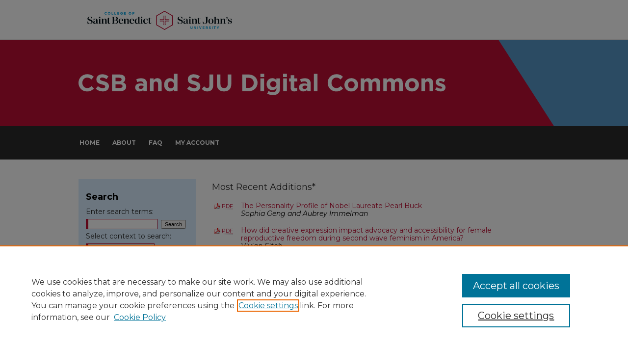

--- FILE ---
content_type: text/html; charset=UTF-8
request_url: https://digitalcommons.csbsju.edu/recent_additions.html
body_size: 6373
content:

<!DOCTYPE html>
<html lang="en">
<head><!-- inj yui3-seed: --><script type='text/javascript' src='//cdnjs.cloudflare.com/ajax/libs/yui/3.6.0/yui/yui-min.js'></script><script type='text/javascript' src='//ajax.googleapis.com/ajax/libs/jquery/1.10.2/jquery.min.js'></script><!-- Adobe Analytics --><script type='text/javascript' src='https://assets.adobedtm.com/4a848ae9611a/d0e96722185b/launch-d525bb0064d8.min.js'></script><script type='text/javascript' src=/assets/nr_browser_production.js></script>

<!-- def.1 -->
<meta charset="utf-8">
<meta name="viewport" content="width=device-width">
<title>
Most Recent Additions* | CSB and SJU Digital Commons | College of Saint Benedict and Saint John's University Research
</title>




<!-- sh.1 -->
<link rel="stylesheet" href="/ir-style.css" type="text/css" media="screen">
<link rel="stylesheet" href="/ir-custom.css" type="text/css" media="screen">
<link rel="stylesheet" href="/ir-local.css" type="text/css" media="screen">
<link rel="stylesheet" href="/ir-print.css" type="text/css" media="print">
<link rel="alternate" type="application/rss+xml" title="Site Feed" href="/recent.rss">
<script type="text/javascript" src="/assets/jsUtilities.js"></script>
<script type="text/javascript" src="/assets/footnoteLinks.js"></script>
<!--[if IE]>
<link rel="stylesheet" href="/ir-ie.css" type="text/css" media="screen">
<![endif]-->

<link rel="shortcut icon" href="/favicon.ico" type="image/x-icon">

<!-- end sh.1 -->




<script type="text/javascript">var pageData = {"page":{"environment":"prod","productName":"bpdg","language":"en","name":"site:recent_additions","businessUnit":"els:rp:st"},"visitor":{}};</script>

</head>
<body >
<!-- FILE /srv/sequoia/main/data/digitalcommons.csbsju.edu/assets/header.pregen --><!-- FILE: /srv/sequoia/main/data/assets/site/mobile_nav.inc --><!--[if !IE]>-->
<script src="/assets/scripts/dc-mobile/dc-responsive-nav.js"></script>

<header id="mobile-nav" class="nav-down device-fixed-height" style="visibility: hidden;">
  
  
  <nav class="nav-collapse">
    <ul>
      <li class="menu-item active device-fixed-width"><a href="https://digitalcommons.csbsju.edu" title="Home" data-scroll >Home</a></li>
      <li class="menu-item device-fixed-width"><a href="https://digitalcommons.csbsju.edu/do/search/advanced/" title="Search" data-scroll ><i class="icon-search"></i> Search</a></li>
      <li class="menu-item device-fixed-width"><a href="https://digitalcommons.csbsju.edu/communities.html" title="Browse" data-scroll >Browse Collections</a></li>
      <li class="menu-item device-fixed-width"><a href="/cgi/myaccount.cgi?context=" title="My Account" data-scroll >My Account</a></li>
      <li class="menu-item device-fixed-width"><a href="https://digitalcommons.csbsju.edu/about.html" title="About" data-scroll >About</a></li>
      <li class="menu-item device-fixed-width"><a href="https://network.bepress.com" title="Digital Commons Network" data-scroll ><img width="16" height="16" alt="DC Network" style="vertical-align:top;" src="/assets/md5images/8e240588cf8cd3a028768d4294acd7d3.png"> Digital Commons Network™</a></li>
    </ul>
  </nav>
</header>

<script src="/assets/scripts/dc-mobile/dc-mobile-nav.js"></script>
<!--<![endif]-->
<!-- FILE: /srv/sequoia/main/data/digitalcommons.csbsju.edu/assets/header.pregen (cont) -->

<div id="csbsju">
	<div id="container">
		<a href="#main" class="skiplink" accesskey="2" >Skip to main content</a>

					
			<div id="header" role="banner">
				<a href="https://digitalcommons.csbsju.edu" id="banner_link" title="CSB and SJU Digital Commons" >
					<img id="banner_image" alt="CSB and SJU Digital Commons" width='980' height='257' src="/assets/md5images/d860696a58712ecf655010b331f8c279.png">
				</a>

				<a href="http://www.csbsju.edu/" id="logo_link" >
					<img id="logo_image" alt="College of Saint Benedict and Saint John's University" width='1120' height='148' src="/assets/md5images/1611f8fb297d7b4adf3daf2bc306c52d.svg">
				</a>

				<a href="https://digitalcommons.csbsju.edu" id="title_link" >
					<img id="title_image" alt="CSB and SJU Digital Commons" width='740' height='43' src="/assets/md5images/6b416bc24138d0527085f8dae91bce71.svg">
				</a>

			</div>
					
			<div id="navigation">
				<!-- FILE: /srv/sequoia/main/data/assets/site/ir_navigation.inc --><div id="tabs" role="navigation" aria-label="Main"><ul><li id="tabone"><a href="https://digitalcommons.csbsju.edu" title="Home" ><span>Home</span></a></li><li id="tabtwo"><a href="https://digitalcommons.csbsju.edu/about.html" title="About" ><span>About</span></a></li><li id="tabthree"><a href="https://digitalcommons.csbsju.edu/faq.html" title="FAQ" ><span>FAQ</span></a></li><li id="tabfour"><a href="https://digitalcommons.csbsju.edu/cgi/myaccount.cgi?context=" title="My Account" ><span>My Account</span></a></li></ul></div>


<!-- FILE: /srv/sequoia/main/data/digitalcommons.csbsju.edu/assets/header.pregen (cont) -->
			</div>
		

		<div id="wrapper">
			<div id="content">
				<div id="main" class="text" role="main">


<!-- FILE: /srv/sequoia/main/data/assets/site/ir_recent_additions.inc -->

<!-- FILE: /srv/sequoia/main/data/assets/site/openurl.inc -->

























<!-- FILE: /srv/sequoia/main/data/assets/site/ir_recent_additions.inc (cont) -->




<div class="article-list">
	<h2 id="recent-title" class="html-title">Most Recent Additions*</h2>
	
		
			

	
	<!-- FILE: /srv/sequoia/main/data/assets/site/ir_download_link.inc -->









	
	
	
    
    
    
	
		
		
		
	
	
	
	
	
	

<!-- FILE: /srv/sequoia/main/data/assets/site/ir_recent_additions.inc (cont) -->
		<div class="doc">
			
			
				
					<p class="pdf"><a href="https://digitalcommons.csbsju.edu/cgi/viewcontent.cgi?article=1149&amp;context=psychology_pubs" title="Download PDF of The Personality Profile of Nobel Laureate Pearl Buck (497&nbsp;KB)" ><acronym title="Portable Document Format">PDF</acronym></a></p>
				
				
				
				
			
			<p><a href="https://digitalcommons.csbsju.edu/psychology_pubs/148" >The Personality Profile of Nobel Laureate Pearl Buck</a><br><span class="auth">Sophia Geng and Aubrey Immelman</span></p>
		</div>
		
	


		
			

	
	<!-- FILE: /srv/sequoia/main/data/assets/site/ir_download_link.inc -->









	
	
	
    
    
    
	
		
		
		
	
	
	
	
	
	

<!-- FILE: /srv/sequoia/main/data/assets/site/ir_recent_additions.inc (cont) -->
		<div class="doc">
			
			
				
					<p class="pdf"><a href="https://digitalcommons.csbsju.edu/cgi/viewcontent.cgi?article=1011&amp;context=sjp_students" title="Download PDF of How did creative expression impact advocacy and accessibility for female reproductive freedom  during second wave feminism in America? (2.9&nbsp;MB)" ><acronym title="Portable Document Format">PDF</acronym></a></p>
				
				
				
				
			
			<p><a href="https://digitalcommons.csbsju.edu/sjp_students/12" >How did creative expression impact advocacy and accessibility for female reproductive freedom  during second wave feminism in America?</a><br><span class="auth">Vivian Fitch</span></p>
		</div>
		
	


		
			

	
	<!-- FILE: /srv/sequoia/main/data/assets/site/ir_download_link.inc -->









	
	
	
    
    
    
	
		
		
		
	
	
	
	
	
	

<!-- FILE: /srv/sequoia/main/data/assets/site/ir_recent_additions.inc (cont) -->
		<div class="doc">
			
			
				
					<p class="pdf"><a href="https://digitalcommons.csbsju.edu/cgi/viewcontent.cgi?article=1082&amp;context=biology_pubs" title="Download PDF of A Fine Lady and Excellent Field Botanist:  Sister Remberta Westkaemper, O.S.B. (2.3&nbsp;MB)" ><acronym title="Portable Document Format">PDF</acronym></a></p>
				
				
				
				
			
			<p><a href="https://digitalcommons.csbsju.edu/biology_pubs/83" >A Fine Lady and Excellent Field Botanist:  Sister Remberta Westkaemper, O.S.B.</a><br><span class="auth">Stephen G. Saupe</span></p>
		</div>
		
	


		
			

	
	<!-- FILE: /srv/sequoia/main/data/assets/site/ir_download_link.inc -->









	
	
	
    
    
    
	
		
		
		
	
	
	
	
	
	

<!-- FILE: /srv/sequoia/main/data/assets/site/ir_recent_additions.inc (cont) -->
		<div class="doc">
			
			
				
					<p class="pdf"><a href="https://digitalcommons.csbsju.edu/cgi/viewcontent.cgi?article=1010&amp;context=sjp_students" title="Download PDF of The Athena Parthenos: A Historiographical Critique of the History of the Athena Parthenos (2.3&nbsp;MB)" ><acronym title="Portable Document Format">PDF</acronym></a></p>
				
				
				
				
			
			<p><a href="https://digitalcommons.csbsju.edu/sjp_students/11" >The Athena Parthenos: A Historiographical Critique of the History of the Athena Parthenos</a><br><span class="auth">Aubrie Louis</span></p>
		</div>
		
	


		
			

	
	<!-- FILE: /srv/sequoia/main/data/assets/site/ir_download_link.inc -->









	
	
	
    
    
    
	
		
		
		
	
	
	
	
	
	

<!-- FILE: /srv/sequoia/main/data/assets/site/ir_recent_additions.inc (cont) -->
		<div class="doc">
			
			
				
					<p class="pdf"><a href="https://digitalcommons.csbsju.edu/cgi/viewcontent.cgi?article=1009&amp;context=sjp_students" title="Download PDF of How Sports Culture Affects Mental Health: United States and Latin America (273&nbsp;KB)" ><acronym title="Portable Document Format">PDF</acronym></a></p>
				
				
				
				
			
			<p><a href="https://digitalcommons.csbsju.edu/sjp_students/10" >How Sports Culture Affects Mental Health: United States and Latin America</a><br><span class="auth">Isabelle Westling</span></p>
		</div>
		
	


		
			

	
	<!-- FILE: /srv/sequoia/main/data/assets/site/ir_download_link.inc -->









	
	
	
    
    
    
	
		
		
		
	
	
	
	
	
	

<!-- FILE: /srv/sequoia/main/data/assets/site/ir_recent_additions.inc (cont) -->
		<div class="doc">
			
			
				
					<p class="pdf"><a href="https://digitalcommons.csbsju.edu/cgi/viewcontent.cgi?article=1008&amp;context=sjp_students" title="Download PDF of Ink and Ignorance: How limitations in Research, Captivity and Recognition Obscure Cephalopod Science (184&nbsp;KB)" ><acronym title="Portable Document Format">PDF</acronym></a></p>
				
				
				
				
			
			<p><a href="https://digitalcommons.csbsju.edu/sjp_students/9" >Ink and Ignorance: How limitations in Research, Captivity and Recognition Obscure Cephalopod Science</a><br><span class="auth">Jacob Weniger</span></p>
		</div>
		
	


		
			

	
	<!-- FILE: /srv/sequoia/main/data/assets/site/ir_download_link.inc -->









	
	
	
    
    
    
	
	
	
	
	
		
		
	
	

<!-- FILE: /srv/sequoia/main/data/assets/site/ir_recent_additions.inc (cont) -->
		<div class="doc">
			
			
				
				
				
					<p class="external"><a href="https://www.youtube.com/watch?v=bLzcfzQ0YRc" title="External Link to full text of Lunch &amp; Learn: Benedictine Living &amp; Learning Community" >Link</a></p>
				
				
			
			<p><a href="https://digitalcommons.csbsju.edu/benedictine_institute_lectures/65" >Lunch & Learn: Benedictine Living & Learning Community</a><br><span class="auth">Jessie Bazan, Brett Lund, Alexis Torres, and Ana Dailey</span></p>
		</div>
		
	


		
			

	
	<!-- FILE: /srv/sequoia/main/data/assets/site/ir_download_link.inc -->









	
	
	
    
    
    
	
		
		
		
	
	
	
	
	
	

<!-- FILE: /srv/sequoia/main/data/assets/site/ir_recent_additions.inc (cont) -->
		<div class="doc">
			
			
				
					<p class="pdf"><a href="https://digitalcommons.csbsju.edu/cgi/viewcontent.cgi?article=1326&amp;context=ur_cscday" title="Download PDF of Reading the Minoan &quot;Sacral Knot&quot; (2.6&nbsp;MB)" ><acronym title="Portable Document Format">PDF</acronym></a></p>
				
				
				
				
			
			<p><a href="https://digitalcommons.csbsju.edu/ur_cscday/326" >Reading the Minoan "Sacral Knot"</a><br><span class="auth">Rylie Owen</span></p>
		</div>
		
	


		
			

	
	<!-- FILE: /srv/sequoia/main/data/assets/site/ir_download_link.inc -->









	
	
	
    
    
    
	
	
	
	
	
		
		
	
	

<!-- FILE: /srv/sequoia/main/data/assets/site/ir_recent_additions.inc (cont) -->
		<div class="doc">
			
			
				
				
				
					<p class="external"><a href="https://www.youtube.com/watch?v=o7vW_9_JYOs" title="External Link to full text of Sixty Years of Challenge and Hope: Catholicism and the Future of Jewish-Catholic Relations" >Link</a></p>
				
				
			
			<p><a href="https://digitalcommons.csbsju.edu/phillips_lectures/42" >Sixty Years of Challenge and Hope: Catholicism and the Future of Jewish-Catholic Relations</a><br><span class="auth">Chris Conway and Abraham Skorka</span></p>
		</div>
		
	


		
			

	
	<!-- FILE: /srv/sequoia/main/data/assets/site/ir_download_link.inc -->









	
	
	
    
    
    
	
	
	
	
	
		
		
	
	

<!-- FILE: /srv/sequoia/main/data/assets/site/ir_recent_additions.inc (cont) -->
		<div class="doc">
			
			
				
				
				
					<p class="external"><a href="https://CSBSJU.on.worldcat.org/oclc/1484995336" title="External Link to full text of Each in Our Own Language: Symbolization and Social Ethics in Rural America" >Link</a></p>
				
				
			
			<p><a href="https://digitalcommons.csbsju.edu/sot_books/123" >Each in Our Own Language: Symbolization and Social Ethics in Rural America</a><br><span class="auth">Benjamin Durheim</span></p>
		</div>
		
	


		
			

	
	<!-- FILE: /srv/sequoia/main/data/assets/site/ir_download_link.inc -->









	
	
	
    
    
    
	
	
	
	
	
		
		
	
	

<!-- FILE: /srv/sequoia/main/data/assets/site/ir_recent_additions.inc (cont) -->
		<div class="doc">
			
			
				
				
				
					<p class="external"><a href="https://www.youtube.com/watch?v=JfAIDEBQnS0" title="External Link to full text of Lunch &amp; Learn - CONVERSATIO: A meaningful (and misunderstood!) Benedictine value" >Link</a></p>
				
				
			
			<p><a href="https://digitalcommons.csbsju.edu/benedictine_institute_lectures/64" >Lunch & Learn - CONVERSATIO: A meaningful (and misunderstood!) Benedictine value</a><br><span class="auth">Nick Kleespie OSB, Jessie Bazan, and Rodger Narloch</span></p>
		</div>
		
	


		
			

	
	<!-- FILE: /srv/sequoia/main/data/assets/site/ir_download_link.inc -->









	
	
	
    
    
    
	
	
	
	
	
		
		
	
	

<!-- FILE: /srv/sequoia/main/data/assets/site/ir_recent_additions.inc (cont) -->
		<div class="doc">
			
			
				
				
				
					<p class="external"><a href="https://youtu.be/jy9ojSnROX8" title="External Link to full text of Greater Minnesota: Exploring the Land of Sky-Blue Waters - Book Reading" >Link</a></p>
				
				
			
			<p><a href="https://digitalcommons.csbsju.edu/clemens_lectures/32" >Greater Minnesota: Exploring the Land of Sky-Blue Waters - Book Reading</a><br><span class="auth">Louis D. Johnston and Patrick Hicks</span></p>
		</div>
		
	


		
			

	
	<!-- FILE: /srv/sequoia/main/data/assets/site/ir_download_link.inc -->









	
	
	
    
    
    
	
	
	
	
	
		
		
	
	

<!-- FILE: /srv/sequoia/main/data/assets/site/ir_recent_additions.inc (cont) -->
		<div class="doc">
			
			
				
				
				
					<p class="external"><a href="https://search.alexanderstreet.com/view/work/bibliographic_entity%7Cvideo_work%7Cmind-mhs-gzpnmzwpzy#/embed/object" title="External Link to full text of Li-Young Lee: Reading and Conversation" >Link</a></p>
				
				
			
			<p><a href="https://digitalcommons.csbsju.edu/lai_lectures/33" >Li-Young Lee: Reading and Conversation</a><br><span class="auth">Li-Young Lee and Jessica Harkins</span></p>
		</div>
		
	


		
			

	
	<!-- FILE: /srv/sequoia/main/data/assets/site/ir_download_link.inc -->









	
	
	
    
    
    
	
	
	
	
	
		
		
	
	

<!-- FILE: /srv/sequoia/main/data/assets/site/ir_recent_additions.inc (cont) -->
		<div class="doc">
			
			
				
				
				
					<p class="external"><a href="https://www.youtube.com/watch?v=W73pYpLfx54" title="External Link to full text of Ecowomanism: Resilience, Theology, and Justice in a Time of Climate Change" >Link</a></p>
				
				
			
			<p><a href="https://digitalcommons.csbsju.edu/koch_lectures/17" >Ecowomanism: Resilience, Theology, and Justice in a Time of Climate Change</a><br><span class="auth">Jennifer Beste and Melanie Harris</span></p>
		</div>
		
	


		
			

	
	<!-- FILE: /srv/sequoia/main/data/assets/site/ir_download_link.inc -->









	
	
	
    
    
    
	
		
		
		
	
	
	
	
	
	

<!-- FILE: /srv/sequoia/main/data/assets/site/ir_recent_additions.inc (cont) -->
		<div class="doc">
			
				
					<p class="pdf"><a href="https://digitalcommons.csbsju.edu/cgi/viewcontent.cgi?article=1126&amp;context=compass" title="Download PDF of The Compass - Volume 94 Issue 3 - Complete Issue (24.7&nbsp;MB)" ><acronym title="Portable Document Format">PDF</acronym></a></p>
				
				
			
			
			<p><a href="https://digitalcommons.csbsju.edu/compass/vol94/iss3/4" >The Compass - Volume 94 Issue 3 - Complete Issue</a><br><span class="auth">Scott R. Beason</span></p>
		</div>
		
	


		
			

	
	<!-- FILE: /srv/sequoia/main/data/assets/site/ir_download_link.inc -->









	
	
	
    
    
    
	
		
		
		
	
	
	
	
	
	

<!-- FILE: /srv/sequoia/main/data/assets/site/ir_recent_additions.inc (cont) -->
		<div class="doc">
			
				
					<p class="pdf"><a href="https://digitalcommons.csbsju.edu/cgi/viewcontent.cgi?article=1125&amp;context=compass" title="Download PDF of Sigma Gamma Epsilon chapter and student awards for academic year 2024–2025 (5.1&nbsp;MB)" ><acronym title="Portable Document Format">PDF</acronym></a></p>
				
				
			
			
			<p><a href="https://digitalcommons.csbsju.edu/compass/vol94/iss3/3" >Sigma Gamma Epsilon chapter and student awards for academic year 2024–2025</a><br><span class="auth">Lee S. Potter</span></p>
		</div>
		
	


		
			

	
	<!-- FILE: /srv/sequoia/main/data/assets/site/ir_download_link.inc -->









	
	
	
    
    
    
	
		
		
		
	
	
	
	
	
	

<!-- FILE: /srv/sequoia/main/data/assets/site/ir_recent_additions.inc (cont) -->
		<div class="doc">
			
				
					<p class="pdf"><a href="https://digitalcommons.csbsju.edu/cgi/viewcontent.cgi?article=1124&amp;context=compass" title="Download PDF of 47th biennial convention of Sigma Gamma Epsilon, Western Illinois University, April 11–13, 2025 (11.9&nbsp;MB)" ><acronym title="Portable Document Format">PDF</acronym></a></p>
				
				
			
			
			<p><a href="https://digitalcommons.csbsju.edu/compass/vol94/iss3/2" >47th biennial convention of Sigma Gamma Epsilon, Western Illinois University, April 11–13, 2025</a><br><span class="auth">Richard L. Ford and Lee S. Potter</span></p>
		</div>
		
	


		
			

	
	<!-- FILE: /srv/sequoia/main/data/assets/site/ir_download_link.inc -->









	
	
	
    
    
    
	
		
		
		
	
	
	
	
	
	

<!-- FILE: /srv/sequoia/main/data/assets/site/ir_recent_additions.inc (cont) -->
		<div class="doc">
			
				
					<p class="pdf"><a href="https://digitalcommons.csbsju.edu/cgi/viewcontent.cgi?article=1123&amp;context=compass" title="Download PDF of Pioneering the Pacific in Earth Sciences: UH Mānoa students establish the first Sigma Gamma Epsilon chapter in Hawaiʻi and beyond (4.1&nbsp;MB)" ><acronym title="Portable Document Format">PDF</acronym></a></p>
				
				
			
			
			<p><a href="https://digitalcommons.csbsju.edu/compass/vol94/iss3/1" >Pioneering the Pacific in Earth Sciences: UH Mānoa students establish the first Sigma Gamma Epsilon chapter in Hawaiʻi and beyond</a><br><span class="auth">Ken H. Tungpalan, Olivia Schmitt, Wellington Rothschild, Susannah Heller, and Alyssa N. Kamanu</span></p>
		</div>
		
	


		
			

	
	<!-- FILE: /srv/sequoia/main/data/assets/site/ir_download_link.inc -->









	
	
	
    
    
    
	
		
		
		
	
	
	
	
	
	

<!-- FILE: /srv/sequoia/main/data/assets/site/ir_recent_additions.inc (cont) -->
		<div class="doc">
			
			
				
					<p class="pdf"><a href="https://digitalcommons.csbsju.edu/cgi/viewcontent.cgi?article=1325&amp;context=ur_cscday" title="Download PDF of Is There a Difference in Bird Diversity Among Prairie and Lake Habitats in Central Minnesota? (530&nbsp;KB)" ><acronym title="Portable Document Format">PDF</acronym></a></p>
				
				
				
				
			
			<p><a href="https://digitalcommons.csbsju.edu/ur_cscday/325" >Is There a Difference in Bird Diversity Among Prairie and Lake Habitats in Central Minnesota?</a><br><span class="auth">Emmi Edel, Morgan Cromwell, Maddy Fuller, and Preston McGraw</span></p>
		</div>
		
	


		
			

	
	<!-- FILE: /srv/sequoia/main/data/assets/site/ir_download_link.inc -->









	
	
	
    
    
    
	
		
		
		
	
	
	
	
	
	

<!-- FILE: /srv/sequoia/main/data/assets/site/ir_recent_additions.inc (cont) -->
		<div class="doc">
			
				
					<p class="pdf"><a href="https://digitalcommons.csbsju.edu/cgi/viewcontent.cgi?article=1391&amp;context=social_encounters" title="Download PDF of Call for Papers for The Journal of Social Encounters’ Special Issue (244&nbsp;KB)" ><acronym title="Portable Document Format">PDF</acronym></a></p>
				
				
			
			
			<p><a href="https://digitalcommons.csbsju.edu/social_encounters/vol9/iss2/33" >Call for Papers for The Journal of Social Encounters’ Special Issue</a><br><span class="auth"></span></p>
		</div>
		
	


		
			

	


		
			

	


		
			

	


		
			

	


		
			

	


		
			

	


		
			

	


		
			

	


		
			

	


		
			

	


		
	
	
</div>

<p class="update">
*Updated as of 01/18/26.
</p><!-- FILE: /srv/sequoia/main/data/assets/site/recent_additions.html (cont) --><!-- FILE /srv/sequoia/main/data/assets/site/footer.pregen --></div>
	<div class="verticalalign">&nbsp;</div>
	<div class="clear">&nbsp;</div>

</div>

	<div id="sidebar" role="complementary">
	<!-- FILE: /srv/sequoia/main/data/assets/site/ir_sidebar_7_8.inc -->

	<!-- FILE: /srv/sequoia/main/data/assets/site/ir_sidebar_sort_sba.inc --><!-- FILE: /srv/sequoia/main/data/assets/site/ir_sidebar_custom_upper_7_8.inc -->

<!-- FILE: /srv/sequoia/main/data/assets/site/ir_sidebar_sort_sba.inc (cont) -->
<!-- FILE: /srv/sequoia/main/data/assets/site/ir_sidebar_search_7_8.inc --><h2>Search</h2>


	
<form method='get' action='https://digitalcommons.csbsju.edu/do/search/' id="sidebar-search">
	<label for="search" accesskey="4">
		Enter search terms:
	</label>
		<div>
			<span class="border">
				<input type="text" name='q' class="search" id="search">
			</span> 
			<input type="submit" value="Search" class="searchbutton" style="font-size:11px;">
		</div>
	<label for="context">
		Select context to search:
	</label> 
		<div>
			<span class="border">
				<select name="fq" id="context">
					
					
					
					
					<option value='virtual_ancestor_link:"https://digitalcommons.csbsju.edu"'>in this repository</option>
					<option value='virtual_ancestor_link:"http:/"'>across all repositories</option>
				</select>
			</span>
		</div>
</form>

<p class="advanced">
	
	
		<a href="https://digitalcommons.csbsju.edu/do/search/advanced/?fq=virtual_ancestor_link:%22https://digitalcommons.csbsju.edu%22" >
			Advanced Search
		</a>
	
</p>
<!-- FILE: /srv/sequoia/main/data/assets/site/ir_sidebar_sort_sba.inc (cont) -->
<!-- FILE: /srv/sequoia/main/data/assets/site/ir_sidebar_notify_7_8.inc -->
	<ul id="side-notify">
		<li class="notify">
			<a href="https://digitalcommons.csbsju.edu/announcements.html" title="Email or RSS Notifications" >
				Notify me via email or <acronym title="Really Simple Syndication">RSS</acronym>
			</a>
		</li>
	</ul>





<!-- FILE: /srv/sequoia/main/data/assets/site/urc_badge.inc -->






<!-- FILE: /srv/sequoia/main/data/assets/site/ir_sidebar_notify_7_8.inc (cont) -->

<!-- FILE: /srv/sequoia/main/data/assets/site/ir_sidebar_sort_sba.inc (cont) -->
<!-- FILE: /srv/sequoia/main/data/assets/site/ir_sidebar_custom_middle_7_8.inc --><!-- FILE: /srv/sequoia/main/data/assets/site/ir_sidebar_sort_sba.inc (cont) -->
<!-- FILE: /srv/sequoia/main/data/digitalcommons.csbsju.edu/assets/ir_sidebar_browse.inc --><h2>Browse</h2>
<ul id="side-browse">


<li class="collections"><a href="https://digitalcommons.csbsju.edu/communities.html" title="Browse by Collections" >Collections</a></li>
<li class="discipline-browser"><a href="https://digitalcommons.csbsju.edu/do/discipline_browser/disciplines" title="Browse by Disciplines" >Disciplines</a></li>
<!-- CUSTOM-1111 -->
<li class="browse-peer-review"><a href="https://digitalcommons.csbsju.edu/peer_review_list.html" title="Browse Journals" >Journals</a></li>
<!-- CUSTOM-1111 -->
<li class="author"><a href="https://digitalcommons.csbsju.edu/authors.html" title="Browse by Author" >Authors</a></li>


</ul>
<!-- FILE: /srv/sequoia/main/data/assets/site/ir_sidebar_sort_sba.inc (cont) -->
<!-- FILE: /srv/sequoia/main/data/digitalcommons.csbsju.edu/assets/ir_sidebar_author_7_8.inc --><h2>Author Corner</h2>




	<ul id="side-author">
		<li class="faq">
			<a href="https://digitalcommons.csbsju.edu/faq.html" title="Author FAQ" >
				Author FAQ
			</a>
		</li>
<li><a href="https://digitalcommons.csbsju.edu/policies.html" title="Policies" >Policies</a></li>

<li class="submit"><a href="https://digitalcommons.csbsju.edu/submit_research.html" title="Submit Research" >Submit Research</a></li>

	</ul>




<!-- FILE: /srv/sequoia/main/data/assets/site/ir_sidebar_sort_sba.inc (cont) -->
<!-- FILE: /srv/sequoia/main/data/digitalcommons.csbsju.edu/assets/ir_sidebar_custom_lower_7_8.inc --><!-- FILE: /srv/sequoia/main/data/assets/site/ir_sidebar_homepage_links_7_8.inc -->

<!-- FILE: /srv/sequoia/main/data/digitalcommons.csbsju.edu/assets/ir_sidebar_custom_lower_7_8.inc (cont) -->
	




<div id="sb-custom-lower">
	<h2 class="sb-custom-title">Library Links</h2>
		<ul class="sb-custom-ul">
			<li class="sb-custom-li">
<a href="https://www.csbsju.edu/libraries/" title="CSB/SJU Libraries" target="_blank" >CSB/SJU Libraries</a>
			</li>
			<li class="sb-custom-li">
				<a href="mailto:digitalcommons@csbsju.edu?Subject=DigitalCommons" >
Contact Us</a>
			</li>
		</ul>
</div>



<!-- FILE: /srv/sequoia/main/data/assets/site/ir_sidebar_sort_sba.inc (cont) -->
<!-- FILE: /srv/sequoia/main/data/assets/site/ir_sidebar_sw_links_7_8.inc -->
	



	<!-- FILE: /srv/sequoia/main/data/assets/site/ir_sidebar_sort_sba.inc (cont) -->

<!-- FILE: /srv/sequoia/main/data/assets/site/ir_sidebar_geolocate.inc --><!-- FILE: /srv/sequoia/main/data/assets/site/ir_geolocate_enabled_and_displayed.inc -->

<!-- FILE: /srv/sequoia/main/data/assets/site/ir_sidebar_geolocate.inc (cont) -->

<!-- FILE: /srv/sequoia/main/data/assets/site/ir_sidebar_sort_sba.inc (cont) -->
<!-- FILE: /srv/sequoia/main/data/assets/site/ir_sidebar_custom_lowest_7_8.inc -->


<!-- FILE: /srv/sequoia/main/data/assets/site/ir_sidebar_sort_sba.inc (cont) -->
<!-- FILE: /srv/sequoia/main/data/assets/site/ir_sidebar_7_8.inc (cont) -->

		




<!-- FILE: /srv/sequoia/main/data/assets/site/portal_badge.inc -->
















<!-- FILE: /srv/sequoia/main/data/assets/site/ir_sidebar_7_8.inc (cont) -->
<!-- FILE: /srv/sequoia/main/data/assets/site/footer.pregen (cont) -->
	<div class="verticalalign">&nbsp;</div>
	</div>

</div>

<!-- FILE: /srv/sequoia/main/data/assets/site/ir_footer_content.inc --><div id="footer" role="contentinfo">
	
	
	<!-- FILE: /srv/sequoia/main/data/assets/site/ir_bepress_logo.inc --><div id="bepress">

<a href="https://www.elsevier.com/solutions/digital-commons" title="Elsevier - Digital Commons" >
	<em>Elsevier - Digital Commons</em>
</a>

</div>
<!-- FILE: /srv/sequoia/main/data/assets/site/ir_footer_content.inc (cont) -->
	<p>
		<a href="https://digitalcommons.csbsju.edu" title="Home page" accesskey="1" >Home</a> | 
		<a href="https://digitalcommons.csbsju.edu/about.html" title="About" >About</a> | 
		<a href="https://digitalcommons.csbsju.edu/faq.html" title="FAQ" >FAQ</a> | 
		<a href="/cgi/myaccount.cgi?context=" title="My Account Page" accesskey="3" >My Account</a> | 
		<a href="https://digitalcommons.csbsju.edu/accessibility.html" title="Accessibility Statement" accesskey="0" >Accessibility Statement</a>
	</p>
	<p>
	
	
		<a class="secondary-link" href="https://www.elsevier.com/legal/privacy-policy" title="Privacy Policy" >Privacy</a>
	
		<a class="secondary-link" href="https://www.elsevier.com/legal/elsevier-website-terms-and-conditions" title="Copyright Policy" >Copyright</a>	
	</p> 
	
</div>

<!-- FILE: /srv/sequoia/main/data/assets/site/footer.pregen (cont) -->

</div>
</div>

<!-- FILE: /srv/sequoia/main/data/digitalcommons.csbsju.edu/assets/ir_analytics.inc --><!-- Google tag (gtag.js) -->
<script async src=https://www.googletagmanager.com/gtag/js?id=G-SSL71S1LPP></script>
<script>
  window.dataLayer = window.dataLayer || [];
  function gtag(){dataLayer.push(arguments);}
  gtag('js', new Date());
  gtag('config', 'G-SSL71S1LPP');
</script><!-- FILE: /srv/sequoia/main/data/assets/site/footer.pregen (cont) -->

<script type='text/javascript' src='/assets/scripts/bpbootstrap-20160726.pack.js'></script><script type='text/javascript'>BPBootstrap.init({appendCookie:''})</script></body></html>
